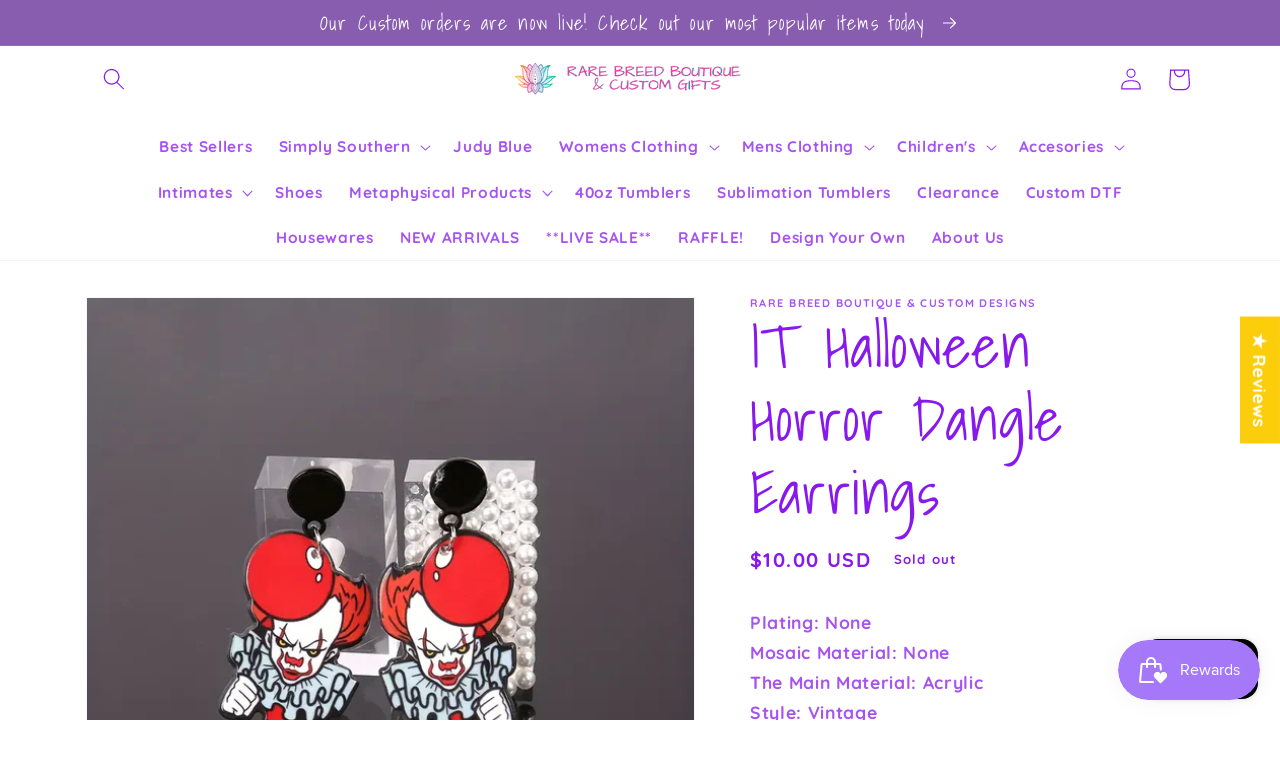

--- FILE ---
content_type: text/html; charset=UTF-8
request_url: https://api.commentsold.com/videeo/v1/sdk/rare_breed_boutique_custom_designsshvideeo?token=eyJjdHkiOiJKV1QiLCJhbGciOiJIUzI1NiIsInR5cCI6IkpXVCJ9.eyJpYXQiOjE3Njg3NjgyMTYsImlkIjoiYjIzYWJkOWUtNWE0ZS00OGQwLTgwZjItOTk3YjUzMjgwMDUzIiwic2NwIjoidmlkZWVvIn0.6xVXB2EYTEGf9M1So7jit92En88nNFbuEKvywPfy_VA&locale=en-US&currency=USD
body_size: 3018
content:
<!DOCTYPE html>
<html>
<head lang="en-US">
    <meta charset="utf-8" />
    <meta name="viewport" content="width=device-width, initial-scale=1" />
    <title>Videeo</title>

            <link rel="preload" href="https://sdk.justsell.live/assets/viewer-1750263744498297cfee5.css" as="style" onload="this.onload=null;this.rel='stylesheet'">
    </head>


<body id='videeo-viewer-body' style='overflow: hidden; background-color: transparent'>
    
            <script src="https://sdk.justsell.live/assets/viewer.7dbe39e2.js" id='scriptFile' defer></script>
    
    <div class="container" style="max-width: unset;">
        <div class="col-xs-12">
            <div id="cs-videeo--mount"></div>
        </div>
    </div>

    <!--suppress JSUnresolvedVariable -->
    <script >
                document.getElementById('scriptFile').addEventListener('load', initVideeoViewer);
                function getI18nFromURL() {
            const searchParams = new URLSearchParams(window.location.search);
            const i18n = {
                locale: searchParams.get('locale'),
                currency: searchParams.get('currency'),
            }
            return Object.keys(i18n).length > 0 ? i18n : undefined;
        }
        function initVideeoViewer() {
            VideeoViewer.init({
                baseUrl: "https://api.commentsold.com/videeo/v1/sdk/rare_breed_boutique_custom_designsshvideeo",
                brandColor: "#d030f4",
                customFont: {"title":"Merriweather","url":"https:\/\/fonts.googleapis.com\/css2?family=Merriweather:wght@300;400;700\u0026display=swap"},
                soldKeyword: "Sold",
                displaySoldCommentOnProductView: "1",
                customization: {
                    enableReplays: true,
                    hideNowShowing: false,
                    useRoundedCorners: true,
                    theme: "light"
                },
                fontColor: "",
                isLotwStreamingEnabled: "1",
                loginUrl: "https:\/\/api.commentsold.com\/videeo\/v1\/sdk\/rare_breed_boutique_custom_designsshvideeo\/facebook-auth",
                mountPoint: "cs-videeo--mount",
                pusherConfig: {"channels":{"presence":"presence-LiveSale2-rare_breed_boutique_custom_designsshvideeo","private":"private-LiveSale2-rare_breed_boutique_custom_designsshvideeo","public-product-overlay":"new-product-overlay-rare_breed_boutique_custom_designsshvideeo","shopifySync":"private-ShopifyProductSync-rare_breed_boutique_custom_designsshvideeo"},"cluster":"mt1","key":"53a66097dc63e4d9ec44","authUrl":"https:\/\/api.commentsold.com\/videeo\/v1\/sdk\/rare_breed_boutique_custom_designsshvideeo\/pusher\/auth"},
                redirectUrl: "https://rare-breed-boutique-custom-designs.myshopify.com/pages/live-shopping",
                shopId: "rare_breed_boutique_custom_designsshvideeo",
                streamId: "",
                token: "eyJjdHkiOiJKV1QiLCJhbGciOiJIUzI1NiIsInR5cCI6IkpXVCJ9.eyJpYXQiOjE3Njg3NjgyMTYsImlkIjoiYjIzYWJkOWUtNWE0ZS00OGQwLTgwZjItOTk3YjUzMjgwMDUzIiwic2NwIjoidmlkZWVvIn0.6xVXB2EYTEGf9M1So7jit92En88nNFbuEKvywPfy_VA",
                user: null,
                i18n: getI18nFromURL(),
                isMiniplayerDisabled: false            });
        }
    </script>
</body>

</html>


--- FILE ---
content_type: text/css
request_url: https://rarebreedboutique.com/cdn/shop/t/1/assets/overrides.css?v=154680239477480992851649448650
body_size: -625
content:
.header {
  padding-top: 0;
  padding-bottom: 0;
}

.page-width { 
/*   max-width: 100%; */
/*   margin: 0; */
}

--- FILE ---
content_type: application/x-javascript; charset=utf-8
request_url: https://bundler.nice-team.net/app/shop/status/rare-breed-boutique-custom-designs.myshopify.com.js?1768768210
body_size: -178
content:
var bundler_settings_updated='1704769825';

--- FILE ---
content_type: application/x-javascript
request_url: https://www.goldendev.win/shopify/add-to-cart/shop/status/rare-breed-boutique-custom-designs.myshopify.com.js?29479470
body_size: -380
content:
var addtc_settings_updated = 1704804139;

--- FILE ---
content_type: application/javascript
request_url: https://cloud.goldendev.win/shopify/show-recent-orders/js/show-recent-orders-script-v2.js?shop=rare-breed-boutique-custom-designs.myshopify.com&1704772117
body_size: 7290
content:
/**
*	Show recent orders script.
*	version number: 40.0
*	round design
*	https://apps.shopify.com/show-recent-orders
*/
if (typeof GDVShowRecentOrdersApp_123987 === 'undefined') {

	var GDVShowRecentOrdersApp_123987 = function(){

										
		var loadScript=function(a,b){var c=document.createElement("script");c.type="text/javascript",c.readyState?c.onreadystatechange=function(){("loaded"==c.readyState||"complete"==c.readyState)&&(c.onreadystatechange=null,b())}:c.onload=function(){b()},c.src=a,document.getElementsByTagName("head")[0].appendChild(c)};

		var showRecentOrdersInnerApp = function($){
			
			// This variable can be modified by an external script and will regulate the display of notifications
			var canShowNotifications = true;
			// This variable consists the timeout for the call_api() function
			var callApiTimeout = false;
			
			// initialize notification types counters
			var notification_types = [
				'order',
				'custom',
				'cart'
			];
			var shown_notifications = [];
			for(i=0; i < notification_types.length; i++) {
				shown_notifications[notification_types[i]] = 0;
			}
			
			var requestNum = 0;
			
			function initialize()
			{
							$( "body" ).append( ' \
				<style> \
									@import url(\'https://fonts.googleapis.com/css?display=swap&family=Raleway:400,700\');  \
					@import url(\'https://fonts.googleapis.com/css?display=swap&family=Goblin+One:400,700\');\
								#sro-popup { \
					box-shadow: 0 0 10px rgba(0, 0, 0, .4); \
					width:400px;\
					font-family: \'Raleway\',Arial,Helvetica,sans-serif; \
					font-family: \'Goblin One\',\'Raleway\',Arial,Helvetica,sans-serif; \
					font-weight:normal;\
					\
					font-size:14px; \
					font-size:14px; \
					position:fixed; \
					bottom:-250px;\											left:10px;\										border-radius:3px;\
					overflow:hidden;\
					z-index: 2147483647;\
					line-height:1.48;\
					\
					box-shadow: none;border-radius:unset;color:black;border: none;overflow: visible;										\
					color:#000000;											cursor: pointer;\
										box-sizing: border-box;				\
				}\
				.sro-image>.sro-item-image { \
					position: absolute; \
					top: 0; \
					left: 0; \
					right: 0; \
					bottom: 0; \
					display: block; \
					background-repeat: no-repeat; \
					background-size: cover; \
					background-position: center center; \
														}\
				.sro-image>a { \
					position: absolute; \
					top: 0; \
					left: 0; \
					right: 0; \
					bottom: 0; \
					display: block; \
					background-repeat: no-repeat; \
					background-size: cover; \
					background-position: center center; \
														}\
				.sro-image .sro-no-img-link {right: initial;bottom: initial;width:0;height:0;}				.sro-image {\
					height: 100%;\
					width: 95px;\
					position: absolute;\
					left: 0;\
					float: left;\
					z-index:999;\
					overflow:hidden;border:1px solid #cdcdcd;box-shadow: 0px 0px 10px 0px rgba(0,0,0,0.22);background:white;box-sizing:border-box;border: 1px solid rgb(3, 4, 4);									}\
				_:-ms-lang(x), .sro-image{width: 94px;}				.sro-message { \
					padding: 10px 10px 25px 110px;\
										height: 100%;\
					position: relative;\
										text-align:left;\
					padding-left:10px;margin-left:100px;border:1px solid #cdcdcd;background:#fff;box-shadow: 0px 0px 10px 0px rgba(0,0,0,0.22);border: 1px solid rgb(3, 4, 4);background:#ffffff;				}\
				#sro-popup.sro-orders-grouped .sro-message {font-weight:bold;text-shadow:none;}_:-ms-lang(x), .sro-message {height: auto;}				/* No image notif definition*/\
				#sro-popup.sro-no-image .sro-image {\
					display:none;\
				}\
				#sro-popup.sro-no-image .sro-message {\
					padding:10px 10px 25px 12px;\
				}\
				#sro-popup.sro-no-url {\
					cursor:inherit;\
				}\
				\
				.sro-message .sro-item-name, .sro-message span .sro-item-name { \
											font-style:italic;\
										font-weight:bold;\
											text-decoration:underline;\
												color:#139bbd;\
										color:#5AEAF9;				}\
				.sro-message a:hover { \
					text-decoration:underline;\
				}\
				.sro-time-ago { \
					position: absolute;\
					bottom: 5px;\
					right: 10px;\
					font-size: 12px;\
					font-size:12px;\
					text-transform: uppercase;\
															color: rgb(101, 101, 101);color:#000000;				}\
				#sro-width-check {\
					position:fixed;\
					left:-100px;\
					bottom:-100px;\
					width:1px;\
					height:1px;\
				}\
				@media only screen and (max-width: 460px) {\
					#sro-popup { right:10px;left:10px;width:auto;}					\
					#sro-width-check {\
						display:none;\
					}\
					#sro-popup .sro-message {font-size:12px;padding-top:5px;padding-bottom:18px;margin-left:75px;}#sro-popup .sro-time-ago {font-size:11px;bottom: 3px;right: 5px;}#sro-popup .sro-image {width: 70px;}				}\
				\
				\
					\
					.sro-close-thin {\
						width:16px;\
						height:16px;\
						-webkit-transform:rotate(45deg);\
						-x-transform:rotate(45deg);\
						-o-transform:rotate(45deg);\
						transform:rotate(45deg);\
						position: absolute;\
						right: 3px;\
						top: 3px;\
						border:none;\
						cursor:pointer;\
						box-sizing: border-box;\
											}\
											/* Increase right padding to prevent overlapping */\
						.sro-message {\
							padding-right: 20px;\
						}\
										.sro-close-thin::before {\
						content: "";\
						display: block;\
						height: 100%;\
						width: 2px;\
						background-color: #000000;\
						position: absolute;\
						left: 7px;\
						top: 0;\
					}\
					.sro-close-thin::after {\
						content: "";\
						display: block;\
						height: 2px;\
						width: 100%;\
						background-color: #000000;\
						position: absolute;\
						left: 0;\
						top: 7px;\
					}\
								\
					.sro-close-thin {\
						opacity:0;\
						transition: opacity .2s ease-in-out;\
						outline:none;\
					}\
					#sro-popup:hover .sro-close-thin {\
						opacity:1;\
						transition: opacity .2s ease-in-out;\
						outline:none;\
					}\
					/* Only allow hidding the closing button on devices which are capable of hovering. Use @media (hover: hover) when browsers support it. */\
					@media only screen and (max-width: 600px) {\
						.sro-close-thin {\
							opacity:1;\
						}\
					}\
				\
				\
								\
				\
				\
				\
				\
				\
				</style> \
				\
				');				
								
									$('body').append('<div id="sro-popup" style="display: block;"><div> <div class="sro-image"></div> <div class="sro-message" style=""> <p class="sro-time-ago"></p> </div></div> <span class="sro-close-thin"></span></div> ');
								
				
								
				// Append element for width check
				$( "body" ).append('<div id="sro-width-check"></div>');
			}
			
			function set_trigger(isFirst) {
				isFirst = typeof isFirst !== 'undefined' ? isFirst : false;

				if (isFirst == true) {
					call_api();
				} else {
					if (callApiTimeout !== false) {
						clearTimeout(callApiTimeout);
					}
					
					callApiTimeout = setTimeout
					(
						function() {
							call_api();
						}, Math.round
							(
							2000 + Math.random() * 18010							)
					);
				}
			}

			var get_script=function(a,b){var c=document.createElement("script");c.type="application/javascript",c.readyState?c.onreadystatechange=function(){("loaded"==c.readyState||"complete"==c.readyState)&&(c.onreadystatechange=null,b())}:c.onload=function(){b()},c.src=a,document.getElementsByTagName("head")[0].appendChild(c)};
			
							// check if notification was closed
				function is_closed() {			
					if(readCookie(closed_cookie_name) == null) {
						return false;
					} else {
						return true;
					}
				}
				
				// set closed cookie
				function set_closed_cookie() {
											// fallback
						var closing_duration = 43200;
										
					createCookie(closed_cookie_name, 'closed', closing_duration);
				}
						
			
var Languages = {
	langs: [],
	getLang: function() {
		var hostname = window.location.hostname;
		
		var url = window.location.href;
		url = url.replace('https://','');
		url = url.replace('http://','');
		//url = url.replace('/','');
		
		for (var i=0;i < this.langs.length; i++) {
			switch(this.langs[i].resolved_by) {
				case 'domain':
					if (window.location.hostname.indexOf(this.langs[i].match_value.replace('/','')) !== -1) {
						return this.langs[i].id;
					}
				break;
				case 'url_param':
					var url = window.location.pathname + window.location.search;					
					if (url.indexOf(this.langs[i].match_value) !== -1) {
						return this.langs[i].id;
					}
					
					if (url+'/' === this.langs[i].match_value) {
						// To match /fr with /fr/
						return this.langs[i].id;
					}
				break;
				case 'langify_id':
				 
					if (typeof langify !== 'undefined' && typeof langify.helper !== 'undefined' && typeof langify.helper.getSelectedLanguage === 'function') {
						var langifyLang = langify.helper.getSelectedLanguage();
						
						if (langifyLang == this.langs[i].match_value) {
							return this.langs[i].id;
						}
					}
				break;
			}
		}

		return 'd';
	}
};

var lang = Languages.getLang();

			
			function call_api() {
				
				if (canShowNotifications === false) {
					// Notifications were disabled by external script
					return true;
				}
				
									// check if notification was closed
					if (is_closed() == true) {
						return true;
					}			
								
				
				if (ordersData == null || ordersData.length == 0) {
			
					var timeStamp = Math.floor(Date.now() / 1000);
					
					var referrer = encodeURIComponent(window.location.href);
					
					// The ShowRecentOrdersCurrentProductHandle allows us to set a specific product handle so the app behaves as it would on a product page with this product
					// boltiot-india
					if (typeof window.ShowRecentOrdersCurrentProductHandle === 'string') {
						referrer += encodeURIComponent('&current-product=/products/'+window.ShowRecentOrdersCurrentProductHandle);
					}
					
					var counters = '';
					for(i=0; i < notification_types.length; i++) {
						
						if (typeof shown_notifications[notification_types[i]] == 'undefined') {
							var num = 0;
						} else {
							var num = shown_notifications[notification_types[i]];	
						}
						
						counters += '&num_'+notification_types[i]+'='+num;
					}
					
					// Increase request number counter
					requestNum++;
					counters += '&rqn='+requestNum;

					var notifData = localNotifs.get();
					
					if (notifData == false) {
						$.get("https://www.goldendev.win/shopify/show-recent-orders/get/last-order.php?shop=rare-breed-boutique-custom-designs.myshopify.com"+counters+"&"+timeStamp+"&lang="+lang+"&referrer="+referrer, 
						function( data ) {
							if (data != "no more"){
								if(!data.error) {
									// show popup
									ordersData = data;
									
									preloadImage(ordersData[0]);
									
									setTimeout(function() {
										showPopup(ordersData[0]);
									  
										ordersData.splice(0,1);

										preloadImage(ordersData[0]);
									}, 500);
									
									localNotifs.save(data);
									
								} else {
									if(data.error != 'no more') {
										set_trigger_with_delay();
										setCookies();
									} else {
										setCookies("-1");
									}
								}
							} else {
								setCookies("-1");
							}

						},"json").fail(function(data) {

							console.log('fs');
							
							var script_url = "https://www.goldendev.win/shopify/show-recent-orders/get/last-order.php?shop=rare-breed-boutique-custom-designs.myshopify.com&js"+counters+"&"+timeStamp+"&lang="+lang+"&referrer="+referrer;
							get_script(script_url, function() {						
								
								data = showRecentOrdersData;
								
								if(data!="no more")
								{
										if(!data.error) {
											// show popup
											ordersData = data;
											
											preloadImage(ordersData[0]);
											
											setTimeout(function() {
												showPopup(ordersData[0]);
											  
												ordersData.splice(0,1);

												preloadImage(ordersData[0]);
											}, 500);	
											
										} else {
											if(data.error != 'no more') {
												set_trigger_with_delay();
												setCookies();
											} else {
												setCookies("-1");
											}
										}
								} else {
									setCookies("-1");
								}
							});
						});
					} else {
						
						// show popup
						ordersData = notifData;
						
						preloadImage(ordersData[0]);
						
						setTimeout(function() {
							showPopup(ordersData[0]);
						  
							ordersData.splice(0,1);

							preloadImage(ordersData[0]);
						}, 500);						
					}
				} else {
					showPopup(ordersData[0]);
					// remove current element
					ordersData.splice(0,1);
					// preload image for the next notification
					preloadImage(ordersData[0]);
				}
			}
			
			var setTriggerWithDelay = false;
			
			function set_trigger_with_delay() {
				
				if (setTriggerWithDelay !== false) {
					clearTimeout(setTriggerWithDelay);
				}
				
				setTriggerWithDelay = setTimeout( function() {
					set_trigger();
				}, 2000);
			}
			
			var hidePopupTimeout = false;
			var recursiveBatchCallTimeout = false;
			
			function showPopup(data, skipBatchCheck) {
				
				if (canShowNotifications === false) {
					// Notifications were disabled by external script
					return true;
				}
				
				if (typeof skipBatchCheck == 'undefined') {
					skipBatchCheck = false;
				}
				
								
				
				if ($("#sro-popup").length == 0) {
					console.log('whoopsie doopsie');
					
					initialize();
					
					setTimeout(function() {
					  showPopup(data);
					}, 1000);
					return;
				}
				
								
				// Remove no image class as notifications have images by default
				$("#sro-popup").removeClass('sro-no-image');
				$("#sro-popup").removeClass('sro-no-url');
				$("#sro-popup").removeClass('sro-orders-grouped');
				
				// check if this is really valid json object
				$("#sro-popup .sro-message").html(data.message);
				$("#sro-popup .sro-image").html(data.product_image_html);
				$("#sro-popup .sro-message .sro-time-ago").html(data.time_diff);
				
				if (typeof data.has_image != 'undefined' && data.has_image == false) {
					// The notification is missing an image
					$("#sro-popup").addClass('sro-no-image');
				}
				if (typeof data.has_url != 'undefined' && data.has_url == false) {
					// The notification is missing an image
					$("#sro-popup").addClass('sro-no-url');
				}
				
				if (typeof data.type !== 'undefined' && data.type == 'grouped_orders') {
					$("#sro-popup").addClass('sro-orders-grouped');
				}
				
				var offset = '10px';				
				offset = '10px';				
								
									// Animate with slide animation
											setTimeout(function() {
							$("#sro-popup").animate({bottom:offset}
							, 800, function() {
							hidePopupTimeout = setTimeout(function() {
								hide_popup();
								},  5000);
							});
						}, 50);
													
				failnum = 0;
				
				if (typeof data.type != 'undefined') {
					if (typeof shown_notifications[data.type] == 'undefined') {
						shown_notifications[data.type] = 0;
					} else {
						if (shown_notifications[data.type] == -1) {
							shown_notifications[data.type] = 1;
						} else {
							shown_notifications[data.type] = shown_notifications[data.type] + 1;
						}
					}
				}
				
				setCookies(); // Moved below the show_notifications config (2021-02-23) because of the issue with the timing of the initial notif.
				
									stats.addEvent('d');
											}
			
			/** 
			* Gets resume delay for batch. Takes into account the delay from other tabs and is only synced once.
			**/
			var batch_is_synced = false;
			function getBatchResumeDelay() {
				
				var batchCookieName = 'sro_batch_resume_target_timestamp_rare-breed-boutique-custom-designs.myshopify.com';
				
				var batch_resume_delay = 20000;
				var current_timestamp = getTimestamp();
				var batch_resume_target_timestamp = current_timestamp + batch_resume_delay;
				
				var previous_batch_resume_target_timestamp = readCookie(batchCookieName);

				if (batch_is_synced == false && 
					previous_batch_resume_target_timestamp != null && 
					(previous_batch_resume_target_timestamp - current_timestamp) < batch_resume_delay &&
					(previous_batch_resume_target_timestamp - current_timestamp) > 0) {
					// syncing batch resume delay
					batch_resume_delay = previous_batch_resume_target_timestamp - current_timestamp;
					
					if (batch_resume_delay <= 0) {
						batch_resume_delay = 20000; // fallback in case something goes wrong
					}
				} else {
					createCookie(batchCookieName, batch_resume_target_timestamp, (batch_resume_target_timestamp/1000/60 + 30));
				}
				
				if (batch_is_synced == false) {
					batch_is_synced = true;
				}
				
				return batch_resume_delay;
			}
			
			function getTimestamp() {
				var datetime = new Date();
				return datetime.getTime();
			}
			
			var setTriggerToDisplayNotificationAgainTimeout = false;
			function hide_popup(force) {
			
				if (mouseOver == false || force == true) {
					
					var offset = 10;
											offset = 10;
										
										
					// Check if popup really exists. It may happend that it was removed at some ajax pages
					if ($("#sro-popup").length) {
						
													if (typeof $("#sro-popup")[0].getBoundingClientRect().height != 'undefined') {
								var sro_popup_height = $("#sro-popup")[0].getBoundingClientRect().height + 10;
							} else {
								var sro_popup_height = $("#sro-popup").height() + 10;
							}
							
							// Hide with slide out animation
							$("#sro-popup").animate({bottom: sro_popup_height*(-1) - offset}
							, 800, function() {
								if (force == true) {
									
									clearTimeout(hidePopupTimeout);
									
									if (setTriggerToDisplayNotificationAgainTimeout != false) {
										clearTimeout(setTriggerToDisplayNotificationAgainTimeout);
									}
									setTriggerToDisplayNotificationAgainTimeout = setTimeout(function() {
										set_trigger();
									}, 20000);
								} else {
									set_trigger();
								}
							});
							
												
						localNotifs.removeLast();
						
					} else {
						set_trigger();
					}
				} else {
					timedOut = true;
				}
			}
			
			var hide_after_manipulation_timeout = null;
			
			function checkIfPopupMustDisappear(delay) {

				mouseOver = false;	
				if (timedOut == true) {
					clearTimeout(hide_after_manipulation_timeout);
					
					timedOut = false;
					
					if (typeof delay != 'undefined') {
						hide_after_manipulation_timeout = setTimeout(function() {
								hide_popup();
							},  delay);
					} else {
						hide_popup();
					}
				}
			}
			
			function preloadImage(data) {
				
				if (typeof data == 'undefined') {
					return false;
				}
				
				if (typeof data.has_image != 'undefined' && data.has_image == false) {
					return false;
				}
				
				if (typeof data.product_image !== 'undefined') {
					var imageUrl = data.product_image;
				} else if (typeof data.image !== 'undefined') {
					var imageUrl = data.image;
				}
				var img = new Image();				
				img.src = imageUrl;
			}

							// Stats object for adding and collecting events
												// Stats object for adding and collecting events
				var stats = {
					key: 'sro_s',
					addEvent: function(a) {
						try {
							var events = localStorage.getItem(this.key);
							if (events != null) {
								events = JSON.parse(events);
							} else {
								events = {};
							}
							
							var t = (new Date().getTime())/1000/3600 | 0;
							
							if (typeof events[t] == 'undefined') {
								events[t] = {};
							}
							
							if (typeof events[t][a] == 'undefined') {
								events[t][a] = 1;
							} else {
								events[t][a] = events[t][a] + 1;
							}

							events = JSON.stringify(events);
							localStorage.setItem(this.key, events);
							stats.collect();
						} catch(e) {
							//console.log('Error when saving event');
						}
					},
					collectTimer : false,
					collect: function(loop) {
						
						if (typeof loop == 'undefined') {
							loop = 0;
						}
						
						try {
							
							var events = localStorage.getItem('sro_s');
							eventsJson = JSON.parse(events);

							if (eventsJson.length == 0) {
								return true;
							}
							
							var total = 0;
							for(hour in eventsJson) {
								var vals = Object.values(eventsJson[hour]);
								for(i=0;i<vals.length;i++) {
									total += vals[i];
								}
							}
							
							if (total < 1) {
								return true;
							}						
							
							var dis = localStorage.getItem('sro_s_dis');
							
							if (dis != null && dis > ((new Date().getTime())/1000-60*20 | 0)) {
								localStorage.setItem('sro_s', '{}');
								return true;
							}
							
							if (events != null && events != '{}') {
								
								setTimeout(function() {
									var collectUrl = 'https://s.goldendev.win/shopify/show-recent-orders/api/stats/c.php?shop=rare-breed-boutique-custom-designs.myshopify.com';
									$.ajax({
										url: collectUrl,
										timeout: 10000,
										data: {
											e: events // events
										},
										type:'POST'
									}).done(function() {
										localStorage.setItem('sro_s', '{}');
									}).fail(function() {
										// disable posting
										localStorage.setItem('sro_s_dis', ((new Date().getTime())/1000 | 0));
									});
								}, 500);
								
							}
						} catch(e) {
							//console.log('Error when collecting stats');
						}
					}
				};

				stats.collect();

				// Track visit
				stats.addEvent('v');
			
			// Notif object for local notif storage
			var localNotifs = {
				maxAge: 60*1000*15,
				relevantFirst: false,
				groupedOrders: false,
				cnt : 0,
				id: 0,
				key : 'sro_data',
				save: function(d) {
					try {
						
						if (this.canSaveOrGet() === false) {
							return true;
						}
						
						"undefined" == typeof sro_settings_updated && (sro_settings_updated = "1");
						
						this.id = new Date().getTime();

						this.cnt = d.length;
						var ld = {'time' : this.id, 'sro_upd_id': sro_settings_updated, 'data' : d};
						ld = JSON.stringify(ld);
						localStorage.setItem(this.key, ld);
					} catch(e) {
						console.log('Err when saving data');
					}
				},
				get: function() {
					try {
						
						if (this.canSaveOrGet() === false) {
							return false;
						}
						
						var ld = localStorage.getItem(this.key);
						ld = JSON.parse(ld);
						
						"undefined" == typeof sro_settings_updated && (sro_settings_updated = "1");
						
						if (sro_settings_updated != ld.sro_upd_id || ld.time < (new Date().getTime() - this.maxAge)) {
							// notifs are too old
							return false;
						}

						if (ld.data.length > 0) {
							this.id = ld.time;
							this.cnt = ld.data.length;
							
							return ld.data;
						}
					} catch(e) {
						return false;
					}
					return false;
				},
				removeLast: function() {
					try {
						var ld = localStorage.getItem(this.key);
						ld = JSON.parse(ld);
						
						"undefined" == typeof sro_settings_updated && (sro_settings_updated = "1");
						
						if (sro_settings_updated == ld.sro_upd_id && ld.time == this.id && ld.data.length == this.cnt) {
							ld.data.splice(0,1);
							this.cnt = ld.data.length;
							ld = JSON.stringify(ld);
							localStorage.setItem(this.key, ld);
						}
					} catch(e) {}
				},
				isProductPage: function() {
					if (/\/products\/([^\?\/\n]+)/.test(window.location.href)) {
						return true;
					}
					return false;
				},
				canSaveOrGet: function() {
					try {
						if ((this.relevantFirst == true || this.groupedOrders == true) && this.isProductPage()) {
							return false;
						}
					} catch(e) {}
					
					return true;
				}
			};
			
							localNotifs.relevantFirst = true;
						
						// Set notification language
			localNotifs.key = localNotifs.key + '_' + lang;
			
			var ordersData = null;

			var cookie_prefix = 'sro_rare-breed-boutique-custom-designs.myshopify.com_';
			var closed_cookie_name = 'recent_orders_closed_rare-breed-boutique-custom-designs.myshopify.com';
			var failnum = 0;
			
			var mouseOver = false;
			var timedOut = false;
			
			// Reads num values from cookies and saves it to array
			for (var i=0; i<notification_types.length; i++) {
				var cookiename = cookie_prefix+notification_types[i];
				if(readCookie(cookiename) == null) {
					createCookie(cookiename, shown_notifications[notification_types[i]], 5);
				} else if(parseInt(readCookie(cookiename)) < 700) { // Only use cookie value if it is less than 700
					shown_notifications[notification_types[i]] = parseInt(readCookie(cookiename));
				} else {
					createCookie(cookiename, shown_notifications[notification_types[i]], 5);
				}
			}
			
			// Creates specific cookie with specific values
			function createCookie(name,value,minutes) {
				if (minutes) {
					var date = new Date();
					date.setTime(date.getTime()+(minutes*60*1000));
					var expires = "; expires="+date.toGMTString();
				}
				else var expires = "";
				document.cookie = name+"="+value+expires+"; path=/";
			}
			
			// Creates cookies for all notification types
			function setCookies(value, minutes) {
				
				if (typeof minutes == 'undefined') {
					minutes = 5;
				}
				
				for (var i=0; i<notification_types.length; i++) {
					
					if (typeof value == 'undefined') {
						tmpvalue = shown_notifications[notification_types[i]];
					} else {
						tmpvalue = value;
					}
					
					createCookie(cookie_prefix+notification_types[i], tmpvalue, minutes);
					tmpvalue = undefined;
				}
			}
			
			function getTotalCount() {
				var total = 0;
				for (var i=0; i<notification_types.length; i++) {
					total = total + shown_notifications[notification_types[i]];
				}
				
				return total;
			}
			
			// Reads specific cookie
			function readCookie(name) {
				var nameEQ = name + "=";
				var ca = document.cookie.split(';');
				for(var i=0;i < ca.length;i++) {
					var c = ca[i];
					while (c.charAt(0)==' ') c = c.substring(1,c.length);
					if (c.indexOf(nameEQ) == 0) return c.substring(nameEQ.length,c.length);
				}
				return null;
			}
			
			
			
			initialize();
			
			
				if (getTotalCount() == 0) {
				setTimeout(function() {
					set_trigger(true);
					},  
				5000);
				} else {
					set_trigger();
				}
						
			console.info('%c -------------------------------------------------', 'color: #139bbd;');
			console.info('%c --------- App loaded: Show Recent Orders --------', 'color: #139bbd;');
			console.info('%c https://apps.shopify.com/show-recent-orders', 'color: #139bbd;');
			console.info('%c -------------------------------------------------', 'color: #139bbd;');
				
			$(document).on('mouseenter touchstart','#sro-popup',function() {
				mouseOver = true;
			});
			
			$(document).on('mouseleave touchend touchcancel touchleave mouseup','#sro-popup',function(event) {

				if (event.type == 'mouseup') {
					checkIfPopupMustDisappear(1000);
				} else {
					checkIfPopupMustDisappear();
				}
			});

			$(window).blur(function() {
				checkIfPopupMustDisappear();
			});
			
							$(document).on('click','#sro-popup',function() {
					var url = $(this).find('.sro-image').first().children('a').first().attr('href');
					
					if (url.length > 0) {
													// Track event
							stats.addEvent('c');
												window.location = url;
					}
				});
						
			// Click tracking
			$(document).on('click','#sro-popup a',function() {
									stats.addEvent('c');
								return true;
			});
			
							$(document).on('click','#sro-popup .sro-close-thin', function(event) {
					event.stopImmediatePropagation();
					event.stopPropagation();
					event.preventDefault();
					
					mouseOver = false;
					hide_popup(true); // force hide popup
					
										
											stats.addEvent('cls');
					
					return false;
				});
									
			
			// Clear all timeouts to stop displaying notifications
			function clearTimeouts() {
				if (callApiTimeout !== false) {
					clearTimeout(callApiTimeout);
				}
				if (hidePopupTimeout !== false) {
					clearTimeout(hidePopupTimeout);
				}
				if (setTriggerWithDelay !== false) {
					clearTimeout(setTriggerWithDelay);
				}
				if (setTriggerToDisplayNotificationAgainTimeout !== false) {
					clearTimeout(setTriggerToDisplayNotificationAgainTimeout);
				}
				if (hide_after_manipulation_timeout !== false) {
					clearTimeout(hide_after_manipulation_timeout);
				}
			}
			
			// This function canbe triggered by a third party to hide currently displayed notifications
			function hideNotifications() {
				canShowNotifications = false;
				hide_popup(true);
				clearTimeouts();
			}
			
			// This functions can be triggered by a third party to resume showing the notifications
			function showNotifications() {
				if (canShowNotifications === false) {
					canShowNotifications = true;
					call_api();
				}
			}
			
			// These functions are made public so thrid parties can use them
			window.ShowRecentOrdersApp = {
				hideNotifications: hideNotifications,
				showNotifications: showNotifications
			};
			
			
						
						
			
						
			
						
						
					};
		

		// check if jQuery has get method, as some apps modify it and remove it and everything else
				if ((typeof jQuery === 'undefined') || (parseFloat(jQuery.fn.jquery) < 1.7) || typeof jQuery.get === 'undefined') {
		  loadScript('//ajax.googleapis.com/ajax/libs/jquery/1.9.1/jquery.min.js', function() {
			jQuery191 = jQuery.noConflict(true);
			showRecentOrdersInnerApp(jQuery191);
		  });
		} else {
		  showRecentOrdersInnerApp(jQuery);
		}
	};
	
	
			GDVShowRecentOrdersApp_123987();
		
}

--- FILE ---
content_type: application/x-javascript
request_url: https://www.goldendev.win/shopify/show-recent-orders/shop/status/rare-breed-boutique-custom-designs.myshopify.com.js?58958940
body_size: -405
content:
var sro_settings_updated = 1704772117;